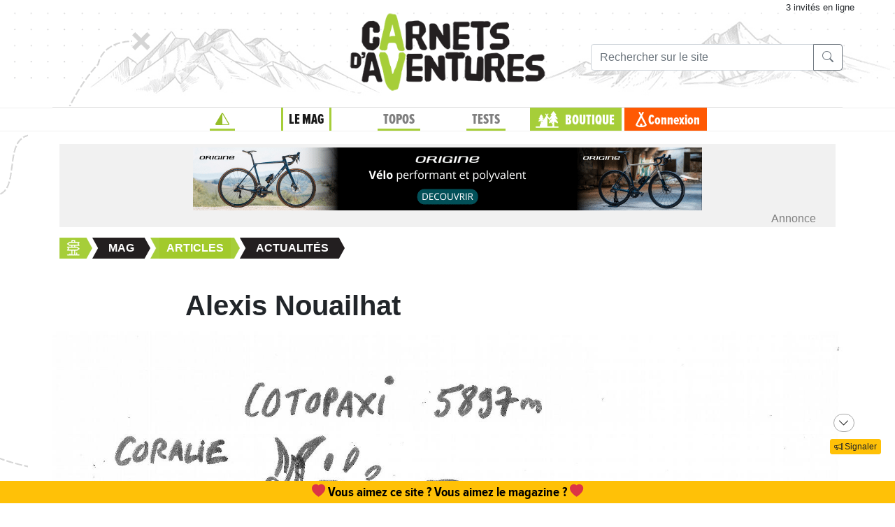

--- FILE ---
content_type: text/html;charset=UTF-8
request_url: https://www.expemag.com/article/actualite/alexis-nouailhat
body_size: 8588
content:



<!DOCTYPE html>

<html lang="fr">
<head>
  
    
    
  

  
  
	

  


  



  

  

  <script type="text/javascript">
    var NTT_URL_ROOT = '',
            NTT_APPLICATION = "mag",
            NTTUserContext=null,
            SCROLLTOP=0, isLoggedIn=false;
    SKIN='ntt2';

  

  
    var STORY_METACONTAINER_ID = STORY_CONTAINER_ID = '588f0b15e4b0ec6bb72329f9';
  

  


  
  

  </script>

  <link rel="icon" href="/assets/favicon.svg" type="image/svg+xml"/>
<link rel="alternate icon" href="/assets/favicon.ico" type="image/x-icon">
<link rel="apple-touch-icon" href="/assets/apple-touch-icon.png">
<link rel="mask-icon" href="/assets/mask-icon.svg" color="#005500">

  <meta name="viewport" content="width=device-width, initial-scale=1.0">
  <meta http-equiv="Content-Type" content="text/html; charset=UTF-8">
  


  





<meta property="og:image" content="https://www.expemag.com/media/show/678e62182e8d125fe52f1213.jpg"/>
<meta property="og:image:secure_url" content="https://www.expemag.com/media/show/678e62182e8d125fe52f1213.jpg"/>


	<meta property="og:image:type" content="image/jpeg"/>

	
		<meta property="og:image:width" content="1600">
		<meta property="og:image:height" content="1149">
	
	


<meta property="og:site_name" content="Carnets d&#39;Aventures, sports nature et bivouac">
<meta property="fb:app_id" content="3358212237801608">


<meta property="og:locale" content="fr_FR"/>


	
	

	
	
		<meta property="og:title" content="Alexis Nouailhat"/>
		<meta property="og:image:alt" content="Alexis Nouailhat">
	

	

	
	
		<meta property="og:description" content="Festival du vélo Gap"/>
		<meta name="description" content="Festival du vélo Gap"/>
	

	
	
		<meta name="keywords" content="Alexis Nouailhat, Festiv&#39;idées, Festival vélo Gap"/>
	

	
		<meta property="og:url" content="https://www.expemag.com/article/actualite/alexis-nouailhat">
	

	
		<meta property="og:type" content="article"/>
	

	
		
		
			<meta property="article:section" content="Actualités">
		
		
			<meta property="article:published_time" content="2012-07-25T12:34+02:00">
		
		
			<meta property="article:modified_time" content="2012-10-30T07:00+01:00">
		
	


	
		<meta property="og:updated_time" content="2012-10-30T07:00+01:00">
	



  <link rel="stylesheet" href="/assets/req-ntt2/req-base-0c3e23d8f2d479d5035f5cb35e248ccb.css" />

  
    
  


  <title>Alexis Nouailhat</title>
  

		<meta name="layout" content="/ntt2/master"/>
		

		


	
  

	<link rel="stylesheet" href="/assets/req/req-gallery-f53dc48eff05433a8ef01eab20c7ce82.css" />


</head>
<body>
  <noscript> Attention : JavaScript doit être activé pour un fonctionnement correct de ce site... </noscript>

    <div class="container">
        <div class="flyingBarDocking"></div>
        <div class="flyingBarScrollDocking"></div>
    </div>

  
    



<div class="badge ntt-online d-none d-lg-block d-print-none">



	
	 3 invités
 en ligne

	
</div>
  

  
    <img class="truster pull-right" src="/stats/imgTruster/3192099542810674626.png" alt="">
  

  <div class="container-md">
    





	
	













<div class="container-head-page d-print-none">
	<div class="row ntt2-row">
	<div class="col-lg-4 centred">
		</div>
		<div class="col-lg-4 text-center">
			<a class="nav-link" href="/">
				<img src="/assets/ntt2/images/master/logo.png" alt="Logo Carnets d'Aventures">
			</a>
		</div>
		<!-- barre de recherche menu Horizontal -->
		<div class="col-lg-4 text-center d-none d-lg-block">

			
					
	
	
	<div class="ntt2-menu-input-search">
		<form action="/search/search" method="get" accept-charset="UTF-8">

			<input type="hidden" name="app" value="mag">
			

			<div class="input-group">
				<input type="text" class="form-control" placeholder="Rechercher sur le site"
					   aria-label="Recherche" aria-describedby="search-addon1" name="q" value="">
				<div class="input-group-append">
					<button class="btn btn-outline-secondary" type="submit" id="search-addon1"><i class="bi-search" title=""></i></button>
				</div>
			</div>

		</form>

	</div>


			
		</div>
	</div>
</div>















<div class="d-none d-lg-block ntt2-menu-block d-print-none">
</div>
<div class="d-block d-lg-none ntt2-menu-block ntt2-menu-block-h40 d-print-none" >
</div>
<div class="row ntt2-row ntt2-row-menu-top">
<div class="col-lg-12 d-print-none">

	<nav class="navbar navbar-light bg-white navbar-expand-lg ntt2-navbar" >

		<button class="navbar-toggler" type="button" data-toggle="collapse" data-target="#navbarSupportedContent" aria-controls="navbarSupportedContent" aria-expanded="false" aria-label="Toggle navigation">
			<span class="navbar-toggler-icon"></span>
		</button>
		<!-- barre de recherche menu vertical -->
		<div class="text-center d-block d-lg-none ntt2-search-bar">

			
					
	
	
	<div class="ntt2-menu-input-search">
		<form action="/search/search" method="get" accept-charset="UTF-8">

			<input type="hidden" name="app" value="mag">
			

			<div class="input-group">
				<input type="text" class="form-control" placeholder="Rechercher sur le site"
					   aria-label="Recherche" aria-describedby="search-addon2" name="q" value="">
				<div class="input-group-append">
					<button class="btn btn-outline-secondary" type="submit" id="search-addon2"><i class="bi-search" title=""></i></button>
				</div>
			</div>

		</form>

	</div>


			
		</div>
		
	
	
		<a href="/boutique/viewCart" title="Voir le panier" class="ntt2-notification-panier d-block d-lg-none hidden bubbleShop">
			<span class="number"></span>
		</a>
	


		<div class="collapse navbar-collapse ntt2-menu" id="navbarSupportedContent">
			<ul class="navbar-nav mr-auto  mx-md-auto" >


				<!-- Menu Horizontal -->
				<li class="nav-item d-none d-lg-block">
					<a class="nav-link" href="/" title="Accueil"><i class="bi-triangle-half" style="color:#96be29;"></i></a>
				</li>

				<li class="nav-item d-none d-lg-block with-sub active">
					<a class="nav-link" href="/mag" onclick="return !isTouchDevice();">LE MAG</a>
					<div class="ntt2-sous-menu">
						<div class="container pt-4">
							<div class="row ntt2-row">
								<div class="col-lg-8">
									<div class="container">
										<div class="row ntt2-row">
											<div class="col-lg-4"><a class="ntt2-sous-menu-item" href="/mag">Accueil</a></div>
											
	
		
			
			<div class="col-lg-4"><a class="ntt2-sous-menu-item pr-5" href="/article/sommaires">Sommaires</a></div>
		
	
		
			
			<div class="col-lg-4"><a class="ntt2-sous-menu-item pr-5" href="/boutique/list/speciaux">Hors-série</a></div>
		
	
		
			
			<div class="col-lg-4"><a class="ntt2-sous-menu-item pr-5" href="/article/equipe/l-equipe">Équipe</a></div>
		
	
		
			
			<div class="col-lg-4"><a class="ntt2-sous-menu-item pr-5" href="/article/carnets-d-aventures/carnets-d-aventures-en-bref">Le mag en bref !</a></div>
		
	
		
			
			<div class="col-lg-4"><a class="ntt2-sous-menu-item pr-5" href="/mag/view/65f870a8e4b0003fb0225aba">L&#39;aventure des Carnets</a></div>
		
	
	<div class="col-lg-4"><a class="ntt2-sous-menu-item mt-2" href="/article/newsletters">Newsletter</a></div>
	<div class="col-lg-4"><a class="ntt2-sous-menu-item ntt2-app_menu_link mt-2" href="/forum">FORUM</a></div>

										</div>
									</div>
									<div class="container">
										<div class="ntt-black-divider"></div>
										<div class="row ntt2-row">
											<div class="col-lg-12"><span class="ntt2-menu-header-2 text-uppercase">Articles</span></div>
											
	<div class="col-lg-4"><a href="/mag/list?last=true" class="ntt2-sous-menu-item mt-2">Les derniers articles <i class="bi-clock-history small"></i></a></div>
	<div class="col-lg-4"><a href="/mag/list?forSubscribers=true" class="ntt2-sous-menu-item mt-2">Réservé aux abonnés <i class="bi-triangle-half"></i></a></div>

	
		
			
			<div class="col-lg-4"><a class="ntt2-sous-menu-item" href="/article/actualite">Actualités</a></div>
		
	
		
			
			<div class="col-lg-4"><a class="ntt2-sous-menu-item" href="/article/article-technique">Technique et Pratique</a></div>
		
	
		
			
			<div class="col-lg-4"><a class="ntt2-sous-menu-item" href="/article/dossiers">Dossiers</a></div>
		
	
		
			
			<div class="col-lg-4"><a class="ntt2-sous-menu-item" href="/article/billets-et-editos">Billets et éditos</a></div>
		
	
		
			
			<div class="col-lg-4"><a class="ntt2-sous-menu-item" href="/article/livres-et-films">Livres et Films</a></div>
		
	
		
			
			<div class="col-lg-4"><a class="ntt2-sous-menu-item" href="/article/recit">Récits et entretiens</a></div>
		
	
		
			
			<div class="col-lg-4"><a class="ntt2-sous-menu-item" href="/article/topos">Topos / Destinations</a></div>
		
	
		
			
			<div class="col-lg-4"><a class="ntt2-sous-menu-item" href="/article/courriers-des-lecteurs">Courriers des Lecteurs</a></div>
		
	
		
			
			<div class="col-lg-4"><a class="ntt2-sous-menu-item" href="/article/suivi-voyageurs">Suivi voyageurs</a></div>
		
	
		
			
			<div class="col-lg-4"><a class="ntt2-sous-menu-item" href="/article/archives">Archives</a></div>
		
	



										</div>
									</div>
								</div>


								<div class="col-lg-4">
									
										<div class="row ntt2-row ntt2-menu-enkiosque"
											 onclick="location.href='/article/en-kiosque/kiosque-preview';">
											<div class="col-sm">
												
												

													<img src="/media/showThumbnail/6946a9b3e0b1747d3b2e5a13.jpg"
														class="img-fluid"
														 alt="kiosque-preview"/>
												
											</div>
											<div class="col-sm">
												<div class="ntt2-mini-titre">
													N° 82
												</div>

												
												
													<div class="ntt2-mini-sous-titre-fond-vert">
														<div>en kiosque jusqu'au<br> 19 mars</div>
													</div>
												

												
												
													<a href="/mag/view/63ff6463e4b01da5b070290d" class="btn btn-outline-success btn-sm p-1 mt-2">
													<i class="bi-geo-alt"></i>	Le trouver ?
													</a>
												

											</div>
										</div>
									
								</div>
							</div>
						</div>


						<div class="ntt2-sous-menu-pub text-center">
							

	




	
	
		<aside class="">
			<div id="recHaut" class="dadaFrame text-center d-print-none banner">



							<a href="/other/go/supprimator693d5024e667591bbf545f48?app=mag" rel="sponsored" class="dadalink" target="_blank" rel="nofollow">
							<img src="/other/view/supprimator693d5024e667591bbf545f48/693d5082e667591bbf5736b9.jpg?app=mag" alt="pub Réallon"  class="img-responsive dadavisuel "/>
				</a>
			
                <div class="dada-title-bar">
                
                    Annonce
                
                 			<span class="bi-x-lg ntt-icon-control pull-right ntt-dismisser" 
onclick="jQuery(this).closest('aside').remove(); return false;"></span>


		
                </div>
			</div>
		</aside>
	





						</div>
					</div>
				</li>


				<li class="nav-item d-none d-lg-block with-sub ">
					<a class="nav-link" href="/mytrip" onclick="return !isTouchDevice();">TOPOS</a>
					<div class="ntt2-sous-menu">
						<div class="container pt-4">

							<div class="col-lg-8">
								<div class="container">
									<div class="row ntt2-row">
										<div class="col-lg-4">
											<a href="/mytrip">
												<div class="ntt2-sous-menu-item">Accueil Topos</div>
											</a>
										</div>
										
	<div class="col-lg-4">
		<a href="/book/list">
			<div class="ntt2-sous-menu-item">Tous les topos</div>
		</a>
	</div>
	<div class="col-lg-4">
		<a href="/book/searchOnMap">
			<div class="ntt2-sous-menu-item">Chercher sur la carte</div>
		</a>
	</div>
	<div class="col-lg-4">
		<a href="/book/listSelection">
			<div class="ntt2-sous-menu-item">Nos coups de coeur</div>
		</a>
	</div>

	<div class="col-lg-4">
		<a href="/book/listEco">
			<div class="ntt2-sous-menu-item">Approche en mobilité douce</div>
		</a>
	</div>

	<div class="col-lg-4">
		<a href="/book/myBooks">
			<div class="ntt2-sous-menu-item">Créer un topo/récit</div>
		</a>
	</div>
	
		<div class="col-lg-4">
			<a href="/book/tryMytrip" rel="nofollow">
				<div class="ntt2-sous-menu-item text-danger">Voir une démo</div>
			</a>
		</div>
	
	<div class="col-lg-4">
		<a href="/book/myBooks" class="d-block d-md-none">
			<div class="ntt2-sous-menu-item">Mes topos</div>
		</a>
	</div>



									</div>
								</div>
							</div>
							<div class="col-lg-4">
								<div class="div-orange">
									<a href="/book/myBooks">
										<div class="ntt-menu-mytrip-title fhBN">Mes topos</div>
										<div class="ntt-black-divider"></div>
										<div class="ntt-menu-mytrip-intro fhBN">MyTrip permet de préparer un voyage nature<br> ou d'en faire un topo et/ou un compte-rendu.</div>
										
											<div class="ntt-menu-mytrip-cnx-myTrip">
												<span onclick="nttShowLogin(false, false, 'ntt2'); return false;"
														class="ntt2-btn ntt2-btn-black fhPNb" >
													Se connecter à mon espace >>
												</span>
											</div>
										
									</a>
								</div>
							</div>
						</div>
						<div class="ntt2-sous-menu-pub text-center">
							

	




	
	
		<aside class="">
			<div id="recHaut" class="dadaFrame text-center d-print-none banner">



							<a href="/other/go/supprimator693d5024e667591bbf545f48?app=mag" rel="sponsored" class="dadalink" target="_blank" rel="nofollow">
							<img src="/other/view/supprimator693d5024e667591bbf545f48/693d5082e667591bbf5736b9.jpg?app=mag" alt="pub Réallon"  class="img-responsive dadavisuel "/>
				</a>
			
                <div class="dada-title-bar">
                
                    Annonce
                
                 			<span class="bi-x-lg ntt-icon-control pull-right ntt-dismisser" 
onclick="jQuery(this).closest('aside').remove(); return false;"></span>


		
                </div>
			</div>
		</aside>
	





						</div>

					</div>
				</li>
				<li class="nav-item d-none d-lg-block with-sub ">
					<a class="nav-link" href="/review" onclick="return !isTouchDevice();">TESTS</a>
					<div class="ntt2-sous-menu">
						<div class="ntt2-sous-menu-col-2 text-left">
							<span class="ntt2-menu-header">RÉCENTS</span>
							




	
	<a href="/review/fr/view/schwalbe/clik" >
		<div class="ntt2-mini-vignette-menu">
			<div class="ntt2-mini-vignette-menu-categorie">
				
					Test <span class="ntt2-item-review">produit</span>
				
			</div>
			<div class="ntt2-mini-vignette-menu-titre">
				
					<div>
						
							valves
						
					</div>
				

				Schwalbe Clik
			</div>
			
				<img src="/media/showNano/6953ebbc3bfe98341cf9f720.jpg" alt="Clik"/>
			
		</div>
	</a>

	
	<a href="/review/fr/view/simond/mt900-ul" >
		<div class="ntt2-mini-vignette-menu">
			<div class="ntt2-mini-vignette-menu-categorie">
				
					Test <span class="ntt2-item-review">produit</span>
				
			</div>
			<div class="ntt2-mini-vignette-menu-titre">
				
					<div>
						
							sac à dos
						
					</div>
				

				Simond MT900 UL
			</div>
			
				<img src="/media/showNano/68d28888649732648b2cafe6.jpg" alt="MT900 UL"/>
			
		</div>
	</a>

	
	<a href="/reviews/fr/view/sac-a-dos-ventiles" >
		<div class="ntt2-mini-vignette-menu">
			<div class="ntt2-mini-vignette-menu-categorie">
				
					Test de <span class="ntt2-set-review">gamme</span>
				
			</div>
			<div class="ntt2-mini-vignette-menu-titre">
				

				 Sac à dos ventilés - comment ne plus transpirer du dos ?
			</div>
			
				<img src="/media/showNano/67a60158ab594d25d5300f80.jpg" alt="Sac à dos ventilés - comment ne plus transpirer du dos ?"/>
			
		</div>
	</a>



						</div>
						<div class="ntt2-sous-menu-items-1-col ntt2-col-spacer">
							
	<a href="/review">
		<div class="ntt2-sous-menu-item">Tous les tests</div>
	</a>
	<a href="/reviewSet/index">
		<div class="ntt2-sous-menu-item">Les tests de gamme</div>
	</a>
	<a href="/reviewArticles">
		<div class="ntt2-sous-menu-item">Articles techniques</div>
	</a>
	<a href="/brand">
		<div class="ntt2-sous-menu-item">Les marques</div>
	</a>

						</div>
						<div class="ntt2-sous-menu-pub text-center">
							

	




	
	
		<aside class="">
			<div id="recHaut" class="dadaFrame text-center d-print-none banner">



							<a href="/other/go/supprimator693d5024e667591bbf545f48?app=mag" rel="sponsored" class="dadalink" target="_blank" rel="nofollow">
							<img src="/other/view/supprimator693d5024e667591bbf545f48/693d5082e667591bbf5736b9.jpg?app=mag" alt="pub Réallon"  class="img-responsive dadavisuel "/>
				</a>
			
                <div class="dada-title-bar">
                
                    Annonce
                
                 			<span class="bi-x-lg ntt-icon-control pull-right ntt-dismisser" 
onclick="jQuery(this).closest('aside').remove(); return false;"></span>


		
                </div>
			</div>
		</aside>
	





						</div>
					</div>
				</li>
				
				<li class="nav-item ntt2-nav-item ntt2-nav-item-Boutique  d-none d-lg-block ">
					<a class="nav-link pl-5" href="/boutique"> BOUTIQUE</a></li>
				
	
	
		<a href="/boutique/viewCart" title="Voir le panier" class="ntt2-notification-panier d-none d-lg-block hidden bubbleShop">
			<span class="number"></span>
		</a>
	


					<li class="nav-item ntt2-nav-item ntt2-nav-item-Connexion d-none d-lg-block ">
						
							<a href="#" class="nav-link ml-4" onclick="nttShowLogin(false, false, 'ntt2'); return false;"> Connexion</a>
						
					</li>
				



				<!-- Menu Vertical -->
				<li class="nav-item d-block d-lg-none ntt2-li-sm-menu text-uppercase">
					<a class="nav-link" href="/"><span>Accueil</span></a>
				</li>

				
				<li class="nav-item d-block d-lg-none ntt2-li-sm-menu ntt2-menu-active-vertical">
					<a class="nav-link" href="/mag"><span>LE MAG</span></a>
				</li>
				
					<li class="nav-item d-block d-lg-none ntt2-sub-menu-vertical">
						<div class="row">
							<div class="col-6">
								
	
		
			
			<div class="col-lg-4"><a class="ntt2-sous-menu-item pr-5" href="/article/sommaires">Sommaires</a></div>
		
	
		
			
			<div class="col-lg-4"><a class="ntt2-sous-menu-item pr-5" href="/boutique/list/speciaux">Hors-série</a></div>
		
	
		
			
			<div class="col-lg-4"><a class="ntt2-sous-menu-item pr-5" href="/article/equipe/l-equipe">Équipe</a></div>
		
	
		
			
			<div class="col-lg-4"><a class="ntt2-sous-menu-item pr-5" href="/article/carnets-d-aventures/carnets-d-aventures-en-bref">Le mag en bref !</a></div>
		
	
		
			
			<div class="col-lg-4"><a class="ntt2-sous-menu-item pr-5" href="/mag/view/65f870a8e4b0003fb0225aba">L&#39;aventure des Carnets</a></div>
		
	
	<div class="col-lg-4"><a class="ntt2-sous-menu-item mt-2" href="/article/newsletters">Newsletter</a></div>
	<div class="col-lg-4"><a class="ntt2-sous-menu-item ntt2-app_menu_link mt-2" href="/forum">FORUM</a></div>

							</div>
							<div class="col-6">
								
	<div class="col-lg-4"><a href="/mag/list?last=true" class="ntt2-sous-menu-item mt-2">Les derniers articles <i class="bi-clock-history small"></i></a></div>
	<div class="col-lg-4"><a href="/mag/list?forSubscribers=true" class="ntt2-sous-menu-item mt-2">Réservé aux abonnés <i class="bi-triangle-half"></i></a></div>

	
		
			
			<div class="col-lg-4"><a class="ntt2-sous-menu-item" href="/article/actualite">Actualités</a></div>
		
	
		
			
			<div class="col-lg-4"><a class="ntt2-sous-menu-item" href="/article/article-technique">Technique et Pratique</a></div>
		
	
		
			
			<div class="col-lg-4"><a class="ntt2-sous-menu-item" href="/article/dossiers">Dossiers</a></div>
		
	
		
			
			<div class="col-lg-4"><a class="ntt2-sous-menu-item" href="/article/billets-et-editos">Billets et éditos</a></div>
		
	
		
			
			<div class="col-lg-4"><a class="ntt2-sous-menu-item" href="/article/livres-et-films">Livres et Films</a></div>
		
	
		
			
			<div class="col-lg-4"><a class="ntt2-sous-menu-item" href="/article/recit">Récits et entretiens</a></div>
		
	
		
			
			<div class="col-lg-4"><a class="ntt2-sous-menu-item" href="/article/topos">Topos / Destinations</a></div>
		
	
		
			
			<div class="col-lg-4"><a class="ntt2-sous-menu-item" href="/article/courriers-des-lecteurs">Courriers des Lecteurs</a></div>
		
	
		
			
			<div class="col-lg-4"><a class="ntt2-sous-menu-item" href="/article/suivi-voyageurs">Suivi voyageurs</a></div>
		
	
		
			
			<div class="col-lg-4"><a class="ntt2-sous-menu-item" href="/article/archives">Archives</a></div>
		
	



							</div>
						</div>
					</li>
				

				
				<li class="nav-item d-block d-lg-none ntt2-li-sm-menu ">
					<a class="nav-link" href="/mytrip"><span>TOPOS</span></a>
				</li>
				

				
				<li class="nav-item d-block d-lg-none ntt2-li-sm-menu ">
					<a class="nav-link" href="/tests"><span>TESTS</span></a>
				</li>
				

				
				

				<li class="nav-item d-block d-lg-none ntt2-nav-item-sm ntt2-nav-item-Boutique-sm">
					<a class="nav-link" href="/boutique"><span>BOUTIQUE</span></a>
				</li>

				<li class="nav-item d-block d-lg-none ntt2-nav-item-sm ntt2-nav-item-Connexion-sm ">
					
						<a href="#" class="nav-link" onclick="nttShowLogin(false, false, 'ntt2'); return false;"><span>Connexion</span></a>
					
				</li>
				
				

				<li class="nav-item d-block d-lg-none ntt2-li-sm-menu"><a class="" href="/mag/view/63ff6463e4b01da5b070290d"><i class="bi-pin-angle"></i> <span>Où trouver le mag ?</span></a></li>


				

				

			</ul>

		</div>

	</nav>

</div>
</div>





<div class="row">
    <div id="ntt-message-content" class="col-sm-12 col-md-8 col-lg-4 col-xl-4" style="display: none;"></div>
</div>








<div id="nttModalDialog"></div>

<div id="nttModal" class="modal fade" tabindex="-1" role="dialog"> 
	<div class="modal-dialog modal-xl" role="document">
		<div id="nttModalContent" class="modal-content">
		</div>
	</div>
</div>


    
        <div class="dada-sub-menu">
            




	
	
		<aside class="">
			<div id="recHaut" class="dadaFrame text-center d-print-none banner">



							<a href="/other/go/supprimator6884c0c1e21e037bcebab9f4?app=mag" rel="sponsored" class="dadalink" target="_blank" rel="nofollow">
							<img src="/other/view/supprimator6884c0c1e21e037bcebab9f4/6884c18be21e037bcebd83b3.png?app=mag" alt="pub Origine Cycles"  class="img-responsive dadavisuel "/>
				</a>
			
                <div class="dada-title-bar">
                
                    Annonce
                
                 			<span class="bi-x-lg ntt-icon-control pull-right ntt-dismisser" 
onclick="jQuery(this).closest('aside').remove(); return false;"></span>


		
                </div>
			</div>
		</aside>
	



        </div>
    




<div class="row ntt2-fil-ariane d-print-none">
	<div class="col-12 text-left font-weight-bold ">
		<a href="/">
			<div class="ntt2-fil-ariane-start">

			</div>
			<div class="ntt2-fil-ariane-text ariane-start-text">
				<span class="">Accueil</span>
			</div>
		</a>
		<span class="ariane-sep"></span>

		<div class="ntt2-fil-ariane-arriere active"></div>
		<div class="ntt2-fil-ariane-text active">
			
				<a href="/mag">
					<span class="">Mag</span>
				</a>
			

		</div>
		<div class="ntt2-fil-ariane-avant active"></div>

		
			


	
	
		
		<span class="ariane-sep"></span>

		<div class="ntt2-fil-ariane-arriere "></div>

		<a href="/article/articles">
			<div class="ntt2-fil-ariane-text ">
				<span>Articles</span>
			</div>
		</a>

		<div class="ntt2-fil-ariane-avant "></div>
	
		
		<span class="ariane-sep"></span>

		<div class="ntt2-fil-ariane-arriere active"></div>

		<a href="/article/actualite">
			<div class="ntt2-fil-ariane-text active">
				<span>Actualités</span>
			</div>
		</a>

		<div class="ntt2-fil-ariane-avant active"></div>
	






		

	</div>
</div>

	








<div class="row">
	<div id="flash-message" class="flash-message col-md-12">
		
	</div>
</div>




    

		
		

















	


		


		


		

		



		<article>
			
        
			<div class="row ntt2-row">
				
					<div class="col-2 d-none d-md-block"></div>
					<div class="col-md-10 col-xs-12 ntt2-titre-up">
			<h1 class="">Alexis Nouailhat</h1>
			
			
		</div>
				
				<div class="col-12 ntt2-article-detail-cadre-img-intro">
                    

					
					
						<img src="/media/show/678e62182e8d125fe52f1213.jpg" alt="" class=" float-right">
					

				</div>
				
				
					<div class="col-2 d-none d-md-block"></div>
					<div class="col-md-10 col-xs-12">
			
		
			<div class="ntt2-article-cadre-auteur  ntt2-author-inline ">
				
				
				<div class="ntt2-article-mini-text-auteur no-picture ">
					
						<div class="ntt2-article-mini-text-auteur-auteur" >par <a href="/mag/list?autor=Coralie">Coralie</a></div>
					
					

					
						<small>mis à jour 30 oct. 2012</small>
					

                    
					<div class="ntt2-article-mini-text-auteur-nb-lecteur ml-2" >
						<i class="bi-book" role="img" aria-label="vues"></i>
						2565 lecteurs
					</div>
                    
				</div>
			</div>

		</div>
				
			</div>
        
			
			<div class="row ntt2-row justify-content-center">
				<div class="col-md-10 text-center">
					
				
					<div class="d-print-none">
						
	


	
		<button type="button" class="ntt2-btn-social-round ntt2-btn-social-green like588f0b15e4b0ec6bb72329f9"
				title=""
		onclick="ntt2Like('588f0b15e4b0ec6bb72329f9', 'mag', 'like'); return false;">
		
		<i class="bi-heart"></i>
			<span>J'AIME <span class="liker">?</span>
			
		</span>
		</button>

	




						

	<button class="ntt2-btn-social-round ntt2-btn-social-orange ntt-forum-creation "
		onclick="nttMessageEditable(function(){
			jQuery.ajax({url:'/forum/createMessage/588f0b15e4b0ec6bb7232a06', type:'POST'})
				.done(function(data){

					var disc =	jQuery('.ntt-discussion');
					disc.append('<div class=\'row\'><div class=\'col-2\'></div><div class=\'col-10\'>' + data.content+ '</div></div>');
					jQuery('button.ntt-forum-creation').hide();
					STORY_CONTAINER_ID = data.STORY_CONTAINER_ID;
					$('html,body').animate({
       					scrollTop: disc.offset().top+disc.height()
    				}, 1000);
					nttPrepareForumEdition();
				})
				.fail(nttDisplayAjaxError);});
		return false;">
		<i class="bi-chat-left-text"></i> Commenter
	</button>

						





    



    <button type="button" class="ntt2-btn-social-round ntt2-btn-social-gray img-social-share-round-1"
    onclick="jQuery(&#39;#nttShare588f0b15e4b0ec6bb72329f9&#39;).toggleClass(&#39;hidden&#39;).find(&#39;input&#39;).focus().select();return false;" title="Partager cette page via une url simple ou via fb/twitter">
        <i class="bi-share "></i>
        
        
            <span>partager</span>
        
    </button>



<div id="nttShare588f0b15e4b0ec6bb72329f9" class="hidden ntt-sharer">
    <div class="input-group">
        <input type="text" class="form-control ntt-share-url" onclick="jQuery(this).focus().select();" readonly
               value="https://www.expemag.com/article/actualite/alexis-nouailhat" />
        <span class="input-group-btn">
            <button class="btn btn-light" onclick="jQuery('#nttShare588f0b15e4b0ec6bb72329f9').addClass('hidden'); return false;">
                <span class="glyphicon glyphicon-remove"></span>
            </button>
        </span>
    </div>
    <p class="text-info ntt-padding-10">
        Copier le lien ci-dessus (ctrl+c) et partagez-le où bon vous semble. Ou cliquez sur les liens de partage (fb/twitter)
        <a href="https://www.facebook.com/sharer/sharer.php?u=https%3A%2F%2Fwww.expemag.com%2Farticle%2Factualite%2Falexis-nouailhat" target="_blank" >
            <img src="/assets/fb-20.png" title="partager sur Facebook" width="20" height="20" class="ntt-margin-5" alt="share fb"/>
        </a>
        <a href="https://twitter.com/share?source=tweetbutton&text=Alexis+Nouailhat&url=https%3A%2F%2Fwww.expemag.com%2Farticle%2Factualite%2Falexis-nouailhat" target="_blank">
            <img src="/assets/X_icon-20.png" title="partager via Twitter" width="20" height="20" class="ntt-margin-5" alt="share twitter"/>
        </a>
        
    </p>

</div>
					</div>
				
			
				</div>
			</div>



			

			





			
				






<div class="mag-story-view">
	<div class="row">
		<div class="col-2 d-none d-md-block"></div>
		<div class="col-md-10 col-xs-12">
			
			<div class="text-right">
				


	

			</div>
 		</div>
	</div>
    <div class="row">
	<div class="col-12">

		


        

		
			<div class="row ntt2-article-element-start">
				<div class="col-2 d-none d-md-block">
				</div>

				

				


				
					<div class="col-md-10 col-xs-12 ">
						
						<p>Quelques souvenirs du festival du vélo à Gap début juin croqués par <a href="http://alexis-nouailhat.com/" target="_blank">Alexis Nouailhat</a></p>
						

					</div>
                    
				

				
				
			</div>
        
            <div class="row ntt2-article-element-middle">
                
            
        
            </div>
        
		
			<div class="row ntt2-article-element-middle">
				<div class="col-2 d-none d-md-block">
				</div>

				
					<div class="col-md-10 col-xs-12">
						<div class="nttImageGroup jQueryMosaic">
	
	


	
		

		<div data-aspect-ratio="1.5311005" class="item withImage  ">
			<a id="media678e62182e8d125fe52f1214" href="/media/show/678e62182e8d125fe52f1214.jpg" data-gallery="#blueimp-gallery" title="">
				<img src="/media/showThumbnail/678e62182e8d125fe52f1214.jpg"
					 class="img-responsive" alt=""/>
			</a>


			<div class="overlay" onclick="jQuery(this).closest('div.withImage').find('a').click(); return false;">

				

			</div>

		</div>
	


</div>
					</div>
					</div>
					


		

        
	</div>
    </div>
    </div>

<div class="row">
		<div class="col-2 d-none d-md-block"></div>
		<div class="col-md-10 col-xs-12">
			
		</div>
</div>



			


			


			

		</article>
		

		







	
	<div class="row ntt2-article-com">
		<div class="col-12">
			
			<article>
				

<div class="ntt-discussion">
	

	


	



	

	

</div>





			</article>
		</div>
	</div>



		


	





		<div id="blueimp-gallery" class="blueimp-gallery blueimp-gallery-controls" data-title-property="title">
	<div class="slides"></div>
	<h3 class="title"></h3>
	<a class="prev">‹</a>
	<a class="next">›</a>
	<a class="close">×</a>
	<a class="play-pause"></a>
</div>

		

	
  </div>

  <div class="report-button-sticky d-print-none d-none d-sm-block">
	<div class="">
		<div id="gototop" class="up-down-btn position-relative"><a href="#" class="stretched-link"
							 onclick="jQuery('html, body').animate({ scrollTop: 0 }, 'fast'); return false"
							 title="Aller en haut de la page">
			<i class="bi-chevron-up"></i></a>
		</div>
		<div id="gotobottom" class="up-down-btn position-relative"><a href="#" class="stretched-link"
								onclick="jQuery('html, body').animate({ scrollTop: jQuery(document).height() }, 'fast'); return false;"
								title="Aller tout en bas de la page">
			<i class="bi-chevron-down"></i></a>
		</div>
	</div>
	<button class="btn btn-warning btn-xs ntt-report-action ntt-up-margin-5" title="Signaler un bug ou un problème (abus, spam, propos injurieux, autre...),
 proposer une suggestion d'amélioration..."><i class="bi-megaphone"></i><span class="hidden-xs"> Signaler</span></button>
</div>


  


<div class="ntt2-footer-container-green d-print-none">
	<div class="container">

		<!-- Menu Horizontal -->
		<div class="row ntt2-row pt-4">
			<div class="col-4 col-lg-5  text-left">
				<span class="d-none d-lg-inline-block align-top mt-2 text-uppercase">Nous contacter :</span>
				<a href="#" class="ntt-contact-action" onclick="return false;" title="Nous contacter">
					<div class="ntt2-footer-button ntt2-footer-button-mail"></div></a>
			</div>
			<div class="d-none col-lg-2  d-lg-block">
				<a href="/">
					<div class="ntt2-footer-container-logo-lg">
						<img src="/assets/ntt2/images/master/logo-blanc.png" alt="Carnets d'Aventures" class="logo_small_white" >
					</div>
				</a>
			</div>
			<div class="col-8 col-lg-5 text-right">
				<span class="d-none d-xl-inline-block align-top mt-2">SUIVEZ-NOUS :</span>
				<a href="https://www.facebook.com/carnetsdav/"  title="Le mag sur FB"><span class="ntt2-footer-button ntt2-footer-button-facebook"></span> </a>
				<a href="https://www.instagram.com/carnetsdav/"  title="Instagram"><span class="ntt2-footer-button ntt2-footer-button-instagram"></span> </a>
				<a href="https://bsky.app/profile/carnetsdaventures.bsky.social"  title="Bluesky"><span class="ntt2-footer-button ntt2-footer-button-bluesky"></span></a>

				<a href="/mag/syndication" title="flux rss"><span class="ntt2-footer-button ntt2-footer-button-rss"></span></a>

			</div>
		</div>


		


	</div>
</div>

<div class="ntt2-footer-container-black d-print-none">


	<div class="container">
		<div class="row ntt2-row align-middle">

			<div class="col-4">
				<div class="ntt2-footer-div-menu">
					<a href="/article/carnets-d-aventures/carnets-d-aventures-en-bref">LE MAG</a>
				</div>
				<div class="ntt2-footer-div-menu">
					<a href="/mag">ARTICLES</a>
				</div>

				<div class="ntt2-footer-div-menu">
					<a href="/tests">TESTS</a>
				</div>
			</div>
			<div class="col-4 text-center">
				<div class="ntt2-footer-div-menu">
					<a href="/mytrip">CARNETS</a>
				</div>
				<div class="ntt2-footer-div-menu">
					<a href="/forum">FORUM</a>
				</div>
				<div class="ntt2-footer-div-menu">
					<a href="/boutique">BOUTIQUE</a>
				</div>
			</div>

			<div class="col-4 text-right">
				<div class="ntt2-footer-div-menu">
					<a href="/article/equipe/l-equipe">L'EQUIPE</a>
				</div>
				<div class="ntt2-footer-div-menu">
					<a href="/informations" title="Informations autour du magazine Carnets d'Aventures et du site expemag.com">INFOS SITE</a>
				</div>

				
				<div class="ntt2-footer-div-menu">
					<a href="/article/carnets-d-aventures/rgpd-reglement-general-sur-la-protection-des-donnees" title="Règlement général sur la protection des données">RGPD</a>
				</div>
			</div>



			



			
			<div class="col-lg-12 text-center">

				<button class="ntt2-footer-button-return-top" onclick="jQuery('html, body').animate({ scrollTop: 0 }, 'fast')"></button>
				<div style=" width:50px; margin-top:40px;"></div>
				<div class="ntt2-footer-div-menu ntt2-footer-text-gray">
					© 2004 - 2026    <span class="ntt-tab">CARNETS D’AVENTURES</span>
				</div>
			</div>
		</div>
	</div>





</div>

<div class="ntt2-footer-div-menu ntt2-footer-text-gray d-none d-print-block">
	© 2004 - 2026    <span class="ntt-tab">Magazine CARNETS D’AVENTURES - expemag.com</span>
</div>

  
    <div class="fixed-bottom">
      
      




	
	
		<aside class="">
			<div id="recBasSticky" class=" text-center d-print-none banner">



				<div id="sticky26" class="bg-warning pt-1 pb-1"></div>
<script>
const nstcklnk=document.getElementById('sticky26');
let nstick=0;
const nstickmessages=["<h4><a href='/boutique/?tag=sticky26'  class='stretched-link'><i class='bi-heart-fill text-danger'></i></a> Vous aimez ce site ? Vous aimez le magazine ? <i class='bi-heart-fill text-danger'></i></h4>",
"<h4><i class='bi-tree-fill text-success'></i>  Un  <a href='/boutique/?tag=sticky26'  class='stretched-link'>abonnement, une commande de numéro</a> et hop, vous permettez que tout cela existe  ! <i class='bi-tree-fill text-success'></i></h4>"];
nstcklnk.innerHTML=nstickmessages[0];
setInterval(function(){
nstick++; 
nstcklnk.innerHTML=nstickmessages[nstick%2];
}
, 4000);
</script>
                <div class="dada-title-bar">
                
                
                </div>
			</div>
		</aside>
	



    </div>
  


  <script type="text/javascript" src="/assets/req-ntt2/req-base-36ad077784004e4461d38ff3b4126b71.js" ></script>

  
    <script type="text/javascript" src="/assets/shop/shop-base-ca658e418e7dc5c57bdd69af52c0ed80.js" ></script>
  



  
			<script type="text/javascript" src="/assets/req/req-gallery-b8c75a0f3b3551e5b0303867ca8d3f83.js" ></script>
			<script type="text/javascript" src="/assets/mag/mag-view-main-ebd3b07fdecde1fa9174111f5423e33f.js" ></script>
			
		







	
	

	
	<script type="text/javascript">
		jQuery.getJSON("/schema/fr/Article/588f0b15e4b0ec6bb72329f9", function( data ) {
			jQuery( "<script/>", {
				"type": "application/ld+json",
				"html": JSON.stringify(data)
			}).appendTo( "head" );
		});
	</script>
	

</body>
</html>